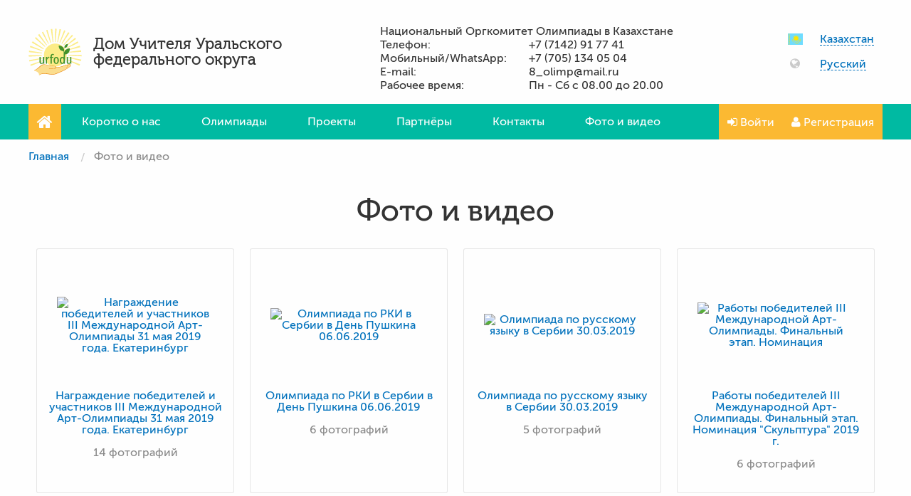

--- FILE ---
content_type: text/html; charset=utf-8
request_url: https://urfodu.ru/kz/ru/gallery/
body_size: 9334
content:
<!DOCTYPE html>
<html class="no-js" lang="ru">
<head>
    <meta charset="utf-8">
    <meta http-equiv="x-ua-compatible" content="ie=edge">
    <meta name="viewport" content="width=device-width, initial-scale=1.0">
    <meta name="keywords" content="фотографии и видеозаписи процесса проведения олимпиад" />
    <meta name="description" content="В разделе Фото и видео Вы найдете фото участников школьных олимпиад, видеозаписи с различных международных площадок, фото победителей олимпиад и многое другое." />

    <title>Фото и видео</title>

    <link rel="shortcut icon" href="/favicon.ico" type="image/x-icon"/>
    <link rel="icon" href="/favicon.ico" type="image/x-icon"/>
    <link rel="stylesheet" href="/assets/css/site.css"/>
    <link rel="stylesheet" href="/assets/css/jq-ui.css"/>
    <link rel="stylesheet" href="/assets/css/blocks/breadcrumbs.css"/>
    <link rel="stylesheet" href="/assets/css/blocks/msg.css"/>

                
    <meta http-equiv="Content-Type" content="text/html; charset=UTF-8" />
<meta name="keywords" content="фотографии и видеозаписи процесса проведения олимпиад" />
<meta name="description" content="В разделе Фото и видео Вы найдете фото участников школьных олимпиад, видеозаписи с различных международных площадок, фото победителей олимпиад и многое другое." />
<script type="text/javascript" data-skip-moving="true">(function(w, d) {var v = w.frameCacheVars = {'CACHE_MODE':'HTMLCACHE','storageBlocks':[],'dynamicBlocks':{'JO1rIY':'917ef97d1beb','996bmn':'c31717900ba7','JPvgyN':'ef70c318fc8b','2W4AeE':'81097c48f048','tjf3Pu':'d41d8cd98f00','B8A4Xv':'0bcc3cf0db44'},'AUTO_UPDATE':true,'AUTO_UPDATE_TTL':'120','version':'2'};var inv = false;if (v.AUTO_UPDATE === false){if (v.AUTO_UPDATE_TTL && v.AUTO_UPDATE_TTL > 0){var lm = Date.parse(d.lastModified);if (!isNaN(lm)){var td = new Date().getTime();if ((lm + v.AUTO_UPDATE_TTL * 1000) >= td){w.frameRequestStart = false;w.preventAutoUpdate = true;return;}inv = true;}}else{w.frameRequestStart = false;w.preventAutoUpdate = true;return;}}var r = w.XMLHttpRequest ? new XMLHttpRequest() : (w.ActiveXObject ? new w.ActiveXObject("Microsoft.XMLHTTP") : null);if (!r) { return; }w.frameRequestStart = true;var m = v.CACHE_MODE; var l = w.location; var x = new Date().getTime();var q = "?bxrand=" + x + (l.search.length > 0 ? "&" + l.search.substring(1) : "");var u = l.protocol + "//" + l.host + l.pathname + q;r.open("GET", u, true);r.setRequestHeader("BX-ACTION-TYPE", "get_dynamic");r.setRequestHeader("X-Bitrix-Composite", "get_dynamic");r.setRequestHeader("BX-CACHE-MODE", m);r.setRequestHeader("BX-CACHE-BLOCKS", v.dynamicBlocks ? JSON.stringify(v.dynamicBlocks) : "");if (inv){r.setRequestHeader("BX-INVALIDATE-CACHE", "Y");}try { r.setRequestHeader("BX-REF", d.referrer || "");} catch(e) {}if (m === "APPCACHE"){r.setRequestHeader("BX-APPCACHE-PARAMS", JSON.stringify(v.PARAMS));r.setRequestHeader("BX-APPCACHE-URL", v.PAGE_URL ? v.PAGE_URL : "");}r.onreadystatechange = function() {if (r.readyState != 4) { return; }var a = r.getResponseHeader("BX-RAND");var b = w.BX && w.BX.frameCache ? w.BX.frameCache : false;if (a != x || !((r.status >= 200 && r.status < 300) || r.status === 304 || r.status === 1223 || r.status === 0)){var f = {error:true, reason:a!=x?"bad_rand":"bad_status", url:u, xhr:r, status:r.status};if (w.BX && w.BX.ready && b){BX.ready(function() {setTimeout(function(){BX.onCustomEvent("onFrameDataRequestFail", [f]);}, 0);});}w.frameRequestFail = f;return;}if (b){b.onFrameDataReceived(r.responseText);if (!w.frameUpdateInvoked){b.update(false);}w.frameUpdateInvoked = true;}else{w.frameDataString = r.responseText;}};r.send();var p = w.performance;if (p && p.addEventListener && p.getEntries && p.setResourceTimingBufferSize){var e = 'resourcetimingbufferfull';var h = function() {if (w.BX && w.BX.frameCache && w.BX.frameCache.frameDataInserted){p.removeEventListener(e, h);}else {p.setResourceTimingBufferSize(p.getEntries().length + 50);}};p.addEventListener(e, h);}})(window, document);</script>


<link href="/local/templates/.default/components/bitrix/breadcrumb/urfodu_breadcrumb/style.css?1759253831207" type="text/css"  data-template-style="true"  rel="stylesheet" />
<link href="/assets/css/blocks/modal.css?1759253830756" type="text/css"  data-template-style="true"  rel="stylesheet" />
<link href="/assets/css/blocks/auth.css?17592538303734" type="text/css"  data-template-style="true"  rel="stylesheet" />
<link href="/assets/css/blocks/preloader.css?1759253830317" type="text/css"  data-template-style="true"  rel="stylesheet" />
<link href="/assets/css/blocks/msg.css?17592538301511" type="text/css"  data-template-style="true"  rel="stylesheet" />
<script type="text/javascript">if(!window.BX)window.BX={};if(!window.BX.message)window.BX.message=function(mess){if(typeof mess==='object'){for(let i in mess) {BX.message[i]=mess[i];} return true;}};</script>
<script type="text/javascript">(window.BX||top.BX).message({'JS_CORE_LOADING':'Загрузка...','JS_CORE_NO_DATA':'- Нет данных -','JS_CORE_WINDOW_CLOSE':'Закрыть','JS_CORE_WINDOW_EXPAND':'Развернуть','JS_CORE_WINDOW_NARROW':'Свернуть в окно','JS_CORE_WINDOW_SAVE':'Сохранить','JS_CORE_WINDOW_CANCEL':'Отменить','JS_CORE_WINDOW_CONTINUE':'Продолжить','JS_CORE_H':'ч','JS_CORE_M':'м','JS_CORE_S':'с','JSADM_AI_HIDE_EXTRA':'Скрыть лишние','JSADM_AI_ALL_NOTIF':'Показать все','JSADM_AUTH_REQ':'Требуется авторизация!','JS_CORE_WINDOW_AUTH':'Войти','JS_CORE_IMAGE_FULL':'Полный размер'});</script>

<script type="text/javascript" src="/bitrix/js/main/core/core.js?1678349915487984"></script>

<script>BX.setJSList(['/bitrix/js/main/core/core_ajax.js','/bitrix/js/main/core/core_promise.js','/bitrix/js/main/polyfill/promise/js/promise.js','/bitrix/js/main/loadext/loadext.js','/bitrix/js/main/loadext/extension.js','/bitrix/js/main/polyfill/promise/js/promise.js','/bitrix/js/main/polyfill/find/js/find.js','/bitrix/js/main/polyfill/includes/js/includes.js','/bitrix/js/main/polyfill/matches/js/matches.js','/bitrix/js/ui/polyfill/closest/js/closest.js','/bitrix/js/main/polyfill/fill/main.polyfill.fill.js','/bitrix/js/main/polyfill/find/js/find.js','/bitrix/js/main/polyfill/matches/js/matches.js','/bitrix/js/main/polyfill/core/dist/polyfill.bundle.js','/bitrix/js/main/core/core.js','/bitrix/js/main/polyfill/intersectionobserver/js/intersectionobserver.js','/bitrix/js/main/lazyload/dist/lazyload.bundle.js','/bitrix/js/main/polyfill/core/dist/polyfill.bundle.js','/bitrix/js/main/parambag/dist/parambag.bundle.js']);
</script>
<script type="text/javascript">(window.BX||top.BX).message({'LANGUAGE_ID':'ru','FORMAT_DATE':'DD.MM.YYYY','FORMAT_DATETIME':'DD.MM.YYYY HH:MI:SS','COOKIE_PREFIX':'URFODU_SM','SERVER_TZ_OFFSET':'18000','UTF_MODE':'Y','SITE_ID':'s1','SITE_DIR':'/'});</script>


<script type="text/javascript" src="/bitrix/js/ui/dexie/dist/dexie3.bundle.js?1676149266188902"></script>
<script type="text/javascript" src="/bitrix/js/main/core/core_ls.js?167834991510430"></script>
<script type="text/javascript" src="/bitrix/js/main/core/core_fx.js?167834991516888"></script>
<script type="text/javascript" src="/bitrix/js/main/core/core_frame_cache.js?167834991517069"></script>

		<script>
			var USER_COUNTRY_CODE = "kz",
				USER_LANG_CODE = "ru";
		</script>
	



<script type="text/javascript" src="/assets/js/vendor.js?1759253830263666"></script>
<script type="text/javascript" src="/assets/js/site.js?1759253830295"></script>
<script type="text/javascript" src="/assets/js/blocks/main-menu.js?1759253830716"></script>
<script type="text/javascript" src="/assets/js/blocks/go-to-top.js?1759253830246"></script>
<script type="text/javascript" src="/assets/js/blocks/lang_phrase.js?1759253830829"></script>
<script type="text/javascript" src="/assets/js/blocks/modal.js?17592538302445"></script>
<script type="text/javascript" src="/assets/js/blocks/auth.js?17592538301945"></script>
<script type="text/javascript" src="/assets/js/blocks/preloader.js?1759253830884"></script>
<script type="text/javascript" src="/assets/js/blocks/msg.js?1759253830154"></script>
<script type="text/javascript" src="/assets/vendor/fancybox/jquery.fancybox.pack.js?175925383123135"></script>
<script type="text/javascript" src="/assets/js/blocks/gallery.js?1759253830347"></script>
<script type="text/javascript">var _ba = _ba || []; _ba.push(["aid", "2444ab5e2991806cc1bc2832d6b3818b"]); _ba.push(["host", "urfodu.ru"]); (function() {var ba = document.createElement("script"); ba.type = "text/javascript"; ba.async = true;ba.src = (document.location.protocol == "https:" ? "https://" : "http://") + "bitrix.info/ba.js";var s = document.getElementsByTagName("script")[0];s.parentNode.insertBefore(ba, s);})();</script>


</head>
<body data-whatinput="mouse">
<div class="header">
    <div class="header__container">
        <div class="header__logo">
            <a href="/">
                <img src="/assets/img/common/logo.svg">
            </a>
        </div>
        <div class="header__title">Дом Учителя Уральского федерального округа</div>
        <div class="header__info">
            ﻿<div class="row">
    <span class="small-16 columns">
         Национальный Оргкомитет Олимпиады в Казахстане
    </span>
</div>
<div class="row">
    <span class="small-6 columns">
         Телефон:
    </span>
    <span class="small-10 columns">
         +7 (7142) 91 77 41
    </span>
</div>
<div class="row">
    <span class="small-6 columns">
         Мобильный/WhatsApp:
    </span>
    <span class="small-10 columns">
         +7 (705) 134 05 04
    </span>
</div>
<div class="row">
    <span class="small-6 columns">
         E-mail:
    </span>
    <span class="small-10 columns">
         8_olimp@mail.ru
    </span>
</div>
<div class="row">
    <span class="small-6 columns">
         Рабочее время:
    </span>
    <span class="small-10 columns">
         Пн - Сб с 08.00 до 20.00
    </span>
</div>

        </div>

        <div id="bxdynamic_JO1rIY_start" style="display:none"></div>
<div class="header__locale">
    <div class="header__locale__country">
        <div class="header__locale__country__flag">
            <span class="flag-icon flag-icon-kz"></span>
        </div>
        <div class="header__locale__country__name">
            <button class="header__locale__country__current" type="button">Казахстан</button>
            <ul class="header__locale__country__menu">
                                    <li>
                        <a
                            class="header__locale__country__menu__item"
                            href="/by/ru/"
                        >
                            Беларусь                        </a>
                    </li>
                                    <li>
                        <a
                            class="header__locale__country__menu__item"
                            href="/kz/ru/"
                        >
                            Казахстан                        </a>
                    </li>
                                    <li>
                        <a
                            class="header__locale__country__menu__item"
                            href="/ru/ru/"
                        >
                            Россия                        </a>
                    </li>
                                    <li>
                        <a
                            class="header__locale__country__menu__item"
                            href="/tj/tj/"
                        >
                            Тоҷикистон                        </a>
                    </li>
                                    <li>
                        <a
                            class="header__locale__country__menu__item"
                            href="/tr/tr/"
                        >
                            Türkiye                        </a>
                    </li>
                                    <li>
                        <a
                            class="header__locale__country__menu__item"
                            href="/ww/en/"
                        >
                            Other                        </a>
                    </li>
                                    <li>
                        <a
                            class="header__locale__country__menu__item"
                            href="/kg/ru/"
                        >
                            Кыргызстан                        </a>
                    </li>
                                    <li>
                        <a
                            class="header__locale__country__menu__item"
                            href="/uz/ru/"
                        >
                            Узбекистан                        </a>
                    </li>
                                    <li>
                        <a
                            class="header__locale__country__menu__item"
                            href="/tm/ru/"
                        >
                            Туркменистан                        </a>
                    </li>
                            </ul>
        </div>
    </div>

    <div class="header__locale__language">
        <div class="header__locale__language__flag">
            <span class="icon-globe"></span>
        </div>
        <div class="header__locale__language__name">
            <button class="header__locale__language__current" type="button">Русский</button>
            <ul class="header__locale__language__menu">
                                    <li>
                        <a class="header__locale__language__menu__item" href="/kz/ru/gallery/">Русский</a>
                    </li>
                            </ul>
        </div>
    </div>
</div>
<div id="bxdynamic_JO1rIY_end" style="display:none"></div>    </div>
</div>
<div id="bxdynamic_996bmn_start" style="display:none"></div>

<nav class="main-menu js-ajax_public_menu">
    <div class="main-menu__container">
        <a class="main-menu__item main-menu__home-link" href="/kz/ru/">
            <i class="main-menu__item__icon icon-home"></i>
        </a>
        <div class="main-menu__visible-items">
                            <a class="main-menu__item main-menu__item--hide-on-mobile" href="/kz/ru/about/">
                    Коротко о нас                </a>
                            <a class="main-menu__item" href="/kz/ru/olympiad/">
                    Олимпиады                </a>
                            <a class="main-menu__item" href="/kz/ru/projects/">
                    Проекты                </a>
                            <a class="main-menu__item" href="/kz/ru/partners/">
                    Партнёры                </a>
                            <a class="main-menu__item" href="/kz/ru/contacts/">
                    Контакты                </a>
                            <a class="main-menu__item" href="/kz/ru/gallery/">
                    Фото и видео                </a>
                    </div>
        <div class="main-menu__hidden-items invisible">
            <button class="main-menu__item main-menu__hidden-items__toggler" tabindex="-1" type="button">
                <i class="main-menu__item__icon icon-bars"></i>
            </button>
            <div class="main-menu__hidden-items__dropdown no-bullet">
                                    <a 
                        class="main-menu__item main-menu__item--hide-on-mobile" 
                        href="/kz/ru/about/" 
                        tabindex="-1"
                    >
                        Коротко о нас                    </a>
                                    <a 
                        class="main-menu__item" 
                        href="/kz/ru/olympiad/" 
                        tabindex="-1"
                    >
                        Олимпиады                    </a>
                                    <a 
                        class="main-menu__item" 
                        href="/kz/ru/projects/" 
                        tabindex="-1"
                    >
                        Проекты                    </a>
                                    <a 
                        class="main-menu__item" 
                        href="/kz/ru/partners/" 
                        tabindex="-1"
                    >
                        Партнёры                    </a>
                                    <a 
                        class="main-menu__item" 
                        href="/kz/ru/contacts/" 
                        tabindex="-1"
                    >
                        Контакты                    </a>
                                    <a 
                        class="main-menu__item" 
                        href="/kz/ru/gallery/" 
                        tabindex="-1"
                    >
                        Фото и видео                    </a>
                            </div>
        </div>
        
    <a class="main-menu__item main-menu__login-link js-auth_link" href="/kz/ru/auth/">
        <i class="main-menu__item__icon icon-sign-in"></i>
        Войти    </a>
    <a class="main-menu__item main-menu__registration-link" href="/kz/ru/registration">
        <i class="main-menu__item__icon icon-user"></i>
        Регистрация    </a>
    </div>
</nav>
<div id="bxdynamic_996bmn_end" style="display:none"></div><nav class="breadcrumbs"><div class="breadcrumbs__container"><ul class="breadcrumbs__list">
        <li class="breadcrumbs__list__item">
            <a href="/kz/ru/">Главная</a>
        </li><li class="breadcrumbs__list__item"><span>Фото и видео</span></li></ul></div></nav>
<div class="gallery-items-list">
    <div class="gallery-items-list__container">
        <h1 class="gallery-items-list__title">
            Фото и видео
<div id="bxdynamic_JPvgyN_start" style="display:none"></div>        </h1>
                                    <div class="gallery-items-list__item">
                    <a class="gallery-item-card" href="/kz/ru/gallery/nagrazhdenie-pobeditely-i-uchastnikov-iii-mezhdunarodnoy-art-olimpiady-31-maya-2019-goda-ekaterinbur/">
                        <div class="gallery-item-card__cover">
                            <div class="gallery-item-card__cover__image">
                                                                    <img
                                        src="/upload/iblock/a91/Pozdravlyaem.png"
                                        width="280"
                                        height="189"
                                        alt="Награждение победителей и участников III Международной Арт-Олимпиады 31 мая 2019 года. Екатеринбург"
                                    />
                                                            </div>
                        </div>
                        <div class="gallery-item-card__title">
                            Награждение победителей и участников III Международной Арт-Олимпиады 31 мая 2019 года. Екатеринбург                        </div>
                        <div class="gallery-item-card__description">
                                                                                                                                                                                                                    14 фотографий                        </div>
                    </a>
                </div>
                            <div class="gallery-items-list__item">
                    <a class="gallery-item-card" href="/kz/ru/gallery/olimpiada-po-rki-v-serbii-v-den-pushkina-06-06-2019/">
                        <div class="gallery-item-card__cover">
                            <div class="gallery-item-card__cover__image">
                                                                    <img
                                        src="/upload/iblock/9d9/Studenty-kolledzha-nagrazhdeny-diplomami-Olimpiady.jpeg"
                                        width="280"
                                        height="87"
                                        alt="Олимпиада по РКИ в Сербии в День Пушкина 06.06.2019"
                                    />
                                                            </div>
                        </div>
                        <div class="gallery-item-card__title">
                            Олимпиада по РКИ в Сербии в День Пушкина 06.06.2019                        </div>
                        <div class="gallery-item-card__description">
                                                                                                                                                                                                                    6 фотографий                        </div>
                    </a>
                </div>
                            <div class="gallery-items-list__item">
                    <a class="gallery-item-card" href="/kz/ru/gallery/olimpiada-po-russkomu-yazyku-v-serbii-30-03-2019-/">
                        <div class="gallery-item-card__cover">
                            <div class="gallery-item-card__cover__image">
                                                                    <img
                                        src="/upload/iblock/3a2/4_Druzhnyy-krug-lyubiteley-russkogo-yazyka-_final-tseremonii-nagrazhdeniya-v-shkole-Sveti-Sava.jpg"
                                        width="266"
                                        height="200"
                                        alt="Олимпиада по русскому языку в Сербии 30.03.2019 "
                                    />
                                                            </div>
                        </div>
                        <div class="gallery-item-card__title">
                            Олимпиада по русскому языку в Сербии 30.03.2019                         </div>
                        <div class="gallery-item-card__description">
                                                                                                                                                                                                                    5 фотографий                        </div>
                    </a>
                </div>
                            <div class="gallery-items-list__item">
                    <a class="gallery-item-card" href="/kz/ru/gallery/raboty-pobediteley-iii-mezhdunarodnoy-art-olimpiady-2-etap-nominatsiya-skulptura-2019-g/">
                        <div class="gallery-item-card__cover">
                            <div class="gallery-item-card__cover__image">
                                                                    <img
                                        src="/upload/iblock/4e9/skulptura.png"
                                        width="266"
                                        height="200"
                                        alt="Работы победителей III Международной Арт-Олимпиады. Финальный этап. Номинация "Скульптура" 2019 г."
                                    />
                                                            </div>
                        </div>
                        <div class="gallery-item-card__title">
                            Работы победителей III Международной Арт-Олимпиады. Финальный этап. Номинация "Скульптура" 2019 г.                        </div>
                        <div class="gallery-item-card__description">
                                                                                                                                                                                                                    6 фотографий                        </div>
                    </a>
                </div>
                            <div class="gallery-items-list__item">
                    <a class="gallery-item-card" href="/kz/ru/gallery/raboty-pobediteley-iii-mezhdunarodnoy-art-olimpiady-2018-2019-gg-nominatsiya-risunok-kategoriya-prof/">
                        <div class="gallery-item-card__cover">
                            <div class="gallery-item-card__cover__image">
                                                                    <img
                                        src="/upload/iblock/329/risunok.png"
                                        width="266"
                                        height="200"
                                        alt="Работы победителей III Международной Арт-Олимпиады. Финальный этап. Номинация "Рисунок" 2019 г."
                                    />
                                                            </div>
                        </div>
                        <div class="gallery-item-card__title">
                            Работы победителей III Международной Арт-Олимпиады. Финальный этап. Номинация "Рисунок" 2019 г.                        </div>
                        <div class="gallery-item-card__description">
                                                                                                                                                                                                                                                                                        1 галерея, 18 фотографий                        </div>
                    </a>
                </div>
                            <div class="gallery-items-list__item">
                    <a class="gallery-item-card" href="/kz/ru/gallery/instrumental/">
                        <div class="gallery-item-card__cover">
                            <div class="gallery-item-card__cover__image">
                                                                    <img
                                        src="/upload/iblock/406/Instrumental.png"
                                        width="266"
                                        height="200"
                                        alt="Работы победителей III Международной Арт-Олимпиады. Финальный этап. Номинация "Инструментальное исполнительство" 2019 г."
                                    />
                                                            </div>
                        </div>
                        <div class="gallery-item-card__title">
                            Работы победителей III Международной Арт-Олимпиады. Финальный этап. Номинация "Инструментальное исполнительство" 2019 г.                        </div>
                        <div class="gallery-item-card__description">
                                                                                                                                                                                                                    14 видео                        </div>
                    </a>
                </div>
                            <div class="gallery-items-list__item">
                    <a class="gallery-item-card" href="/kz/ru/gallery/raboty-pobediteley-iii-mezhdunarodnoy-art-olimpiady-2-etap-nominatsiya-dekorativno-prikladnoe-iskuss/">
                        <div class="gallery-item-card__cover">
                            <div class="gallery-item-card__cover__image">
                                                                    <img
                                        src="/upload/iblock/6a8/Dekorativno_prikladnoe-iskusstvo.png"
                                        width="267"
                                        height="200"
                                        alt="Работы победителей III Международной Арт-Олимпиады. Финальный этап. Номинация "Декоративно-прикладное искусство" 2019 г."
                                    />
                                                            </div>
                        </div>
                        <div class="gallery-item-card__title">
                            Работы победителей III Международной Арт-Олимпиады. Финальный этап. Номинация "Декоративно-прикладное искусство" 2019 г.                        </div>
                        <div class="gallery-item-card__description">
                                                                                                                                                                                                                    14 фотографий                        </div>
                    </a>
                </div>
                            <div class="gallery-items-list__item">
                    <a class="gallery-item-card" href="/kz/ru/gallery/vokal/">
                        <div class="gallery-item-card__cover">
                            <div class="gallery-item-card__cover__image">
                                                                    <img
                                        src="/upload/iblock/34a/Vokal.png"
                                        width="265"
                                        height="200"
                                        alt="Работы победителей III Международной Арт-Олимпиады. Финальный этап. Номинация "Вокал" 2019 г."
                                    />
                                                            </div>
                        </div>
                        <div class="gallery-item-card__title">
                            Работы победителей III Международной Арт-Олимпиады. Финальный этап. Номинация "Вокал" 2019 г.                        </div>
                        <div class="gallery-item-card__description">
                                                                                                                                                                                                                    2 видео                        </div>
                    </a>
                </div>
                            <div class="gallery-items-list__item">
                    <a class="gallery-item-card" href="/kz/ru/gallery/raboty-pobediteley-iii-mezhdunarodnoy-art-olimpiady-finalnyy-etap-nominatsiya-dizayn-2019-g/">
                        <div class="gallery-item-card__cover">
                            <div class="gallery-item-card__cover__image">
                                                                    <img
                                        src="/upload/iblock/ed2/dizayn.png"
                                        width="265"
                                        height="200"
                                        alt="Работы победителей III Международной Арт-Олимпиады. Финальный этап. Номинация "Дизайн" 2019 г."
                                    />
                                                            </div>
                        </div>
                        <div class="gallery-item-card__title">
                            Работы победителей III Международной Арт-Олимпиады. Финальный этап. Номинация "Дизайн" 2019 г.                        </div>
                        <div class="gallery-item-card__description">
                                                                                                                                                                                                                    5 фотографий                        </div>
                    </a>
                </div>
                            <div class="gallery-items-list__item">
                    <a class="gallery-item-card" href="/kz/ru/gallery/nagrazhdenie-finalistov-mezhdunarodnoy-profilnoy-ploshchadki-v-ekaterinburge-aprel-2017/">
                        <div class="gallery-item-card__cover">
                            <div class="gallery-item-card__cover__image">
                                                                    <img
                                        src="/upload/iblock/735/dsc_0278.jpg"
                                        width="280"
                                        height="185"
                                        alt="Награждение финалистов международной профильной площадки в Екатеринбурге, апрель 2017"
                                    />
                                                            </div>
                        </div>
                        <div class="gallery-item-card__title">
                            Награждение финалистов международной профильной площадки в Екатеринбурге, апрель 2017                        </div>
                        <div class="gallery-item-card__description">
                                                                                                                                                                                                                    5 фотографий                        </div>
                    </a>
                </div>
                            <div class="gallery-items-list__item">
                    <a class="gallery-item-card" href="/kz/ru/gallery/finalnyy-etap-xiii-moon-v-shankhae/">
                        <div class="gallery-item-card__cover">
                            <div class="gallery-item-card__cover__image">
                                                                    <img
                                        src="/upload/iblock/091/20170411_112029.jpg"
                                        width="266"
                                        height="200"
                                        alt="Финальный этап XIII МООН в Шанхае"
                                    />
                                                            </div>
                        </div>
                        <div class="gallery-item-card__title">
                            Финальный этап XIII МООН в Шанхае                        </div>
                        <div class="gallery-item-card__description">
                                                                                                                                                                                                                    11 фотографий                        </div>
                    </a>
                </div>
                            <div class="gallery-items-list__item">
                    <a class="gallery-item-card" href="/kz/ru/gallery/xii-mezhdunarodnaya-olimpiada-v-nachalnykh-klassakh/">
                        <div class="gallery-item-card__cover">
                            <div class="gallery-item-card__cover__image">
                                                                    <img
                                        src="/upload/iblock/f59/0_5.jpg"
                                        width="200"
                                        height="200"
                                        alt="XII Международная олимпиада в начальных классах в Казахстане"
                                    />
                                                            </div>
                        </div>
                        <div class="gallery-item-card__title">
                            XII Международная олимпиада в начальных классах в Казахстане                        </div>
                        <div class="gallery-item-card__description">
                                                                                                                                                                                                                    3 галереи                        </div>
                    </a>
                </div>
                            <div class="gallery-items-list__item">
                    <a class="gallery-item-card" href="/kz/ru/gallery/xiii-mezhdunarodnaya-olimpiada-po-osnovam-nauk-v-kazakhstane/">
                        <div class="gallery-item-card__cover">
                            <div class="gallery-item-card__cover__image">
                                                                    <img
                                        src="/upload/iblock/b6e/img_0628.jpg"
                                        width="280"
                                        height="186"
                                        alt="XIII  Международная олимпиада по основам наук в Казахстане"
                                    />
                                                            </div>
                        </div>
                        <div class="gallery-item-card__title">
                            XIII  Международная олимпиада по основам наук в Казахстане                        </div>
                        <div class="gallery-item-card__description">
                                                                                                                                                                                                                    2 галереи                        </div>
                    </a>
                </div>
                            <div class="gallery-items-list__item">
                    <a class="gallery-item-card" href="/kz/ru/gallery/mezhdunarodnaya-profilnaya-ploshchadka-v-moskve-aprel-2016/">
                        <div class="gallery-item-card__cover">
                            <div class="gallery-item-card__cover__image">
                                                                    <img
                                        src="/upload/iblock/95f/moskva_sobor_vasiliya_blazhennogo.jpg"
                                        width="280"
                                        height="175"
                                        alt="Международная профильная площадка в Москве, апрель 2016"
                                    />
                                                            </div>
                        </div>
                        <div class="gallery-item-card__title">
                            Международная профильная площадка в Москве, апрель 2016                        </div>
                        <div class="gallery-item-card__description">
                                                                                                                                                                                                                    1 видео                        </div>
                    </a>
                </div>
                            <div class="gallery-items-list__item">
                    <a class="gallery-item-card" href="/kz/ru/gallery/mezhdunarodnaya-profilnaya-ploshchadka-v-sankt-peterburge/">
                        <div class="gallery-item-card__cover">
                            <div class="gallery-item-card__cover__image">
                                                                    <img
                                        src="/upload/iblock/ba0/img_4057.jpg"
                                        width="280"
                                        height="186"
                                        alt="Международная профильная площадка в Санкт-Петербурге, апрель 2016"
                                    />
                                                            </div>
                        </div>
                        <div class="gallery-item-card__title">
                            Международная профильная площадка в Санкт-Петербурге, апрель 2016                        </div>
                        <div class="gallery-item-card__description">
                                                                                                                                                                                                                    6 фотографий                        </div>
                    </a>
                </div>
                            <div class="gallery-items-list__item">
                    <a class="gallery-item-card" href="/kz/ru/gallery/mezhdunarodnaya-profilnaya-ploshchadka-v-shankhae-kitay/">
                        <div class="gallery-item-card__cover">
                            <div class="gallery-item-card__cover__image">
                                                                    <img
                                        src="/upload/iblock/2db/img_5628.jpg"
                                        width="266"
                                        height="200"
                                        alt="Международная профильная площадка в Шанхае (Китай), апрель 2016"
                                    />
                                                            </div>
                        </div>
                        <div class="gallery-item-card__title">
                            Международная профильная площадка в Шанхае (Китай), апрель 2016                        </div>
                        <div class="gallery-item-card__description">
                                                                                                                                                                                                                                                                                        21 фотография, 4 видео                        </div>
                    </a>
                </div>
                            <div class="gallery-items-list__item">
                    <a class="gallery-item-card" href="/kz/ru/gallery/mezhdunarodnaya-profilnaya-ploshchadka-v-kazani-aprel-2016/">
                        <div class="gallery-item-card__cover">
                            <div class="gallery-item-card__cover__image">
                                                                    <img
                                        src="/upload/iblock/66e/mg_9562.jpg"
                                        width="280"
                                        height="186"
                                        alt="Международная профильная площадка в Казани, апрель 2016"
                                    />
                                                            </div>
                        </div>
                        <div class="gallery-item-card__title">
                            Международная профильная площадка в Казани, апрель 2016                        </div>
                        <div class="gallery-item-card__description">
                                                                                                                                                                                                                    13 фотографий                        </div>
                    </a>
                </div>
                            <div class="gallery-items-list__item">
                    <a class="gallery-item-card" href="/kz/ru/gallery/mezhdunarodnaya-profilnaya-ploshchadka-v-sochi/">
                        <div class="gallery-item-card__cover">
                            <div class="gallery-item-card__cover__image">
                                                                    <img
                                        src="/upload/iblock/660/dscn3115.jpg"
                                        width="266"
                                        height="200"
                                        alt="Международная профильная площадка в Сочи, апрель 2016"
                                    />
                                                            </div>
                        </div>
                        <div class="gallery-item-card__title">
                            Международная профильная площадка в Сочи, апрель 2016                        </div>
                        <div class="gallery-item-card__description">
                                                                                                                                                                                                                    10 фотографий                        </div>
                    </a>
                </div>
                            <div class="gallery-items-list__item">
                    <a class="gallery-item-card" href="/kz/ru/gallery/mezhdunarodnaya-profilnaya-ploshchadka-v-urgeu-g-ekaterinburg/">
                        <div class="gallery-item-card__cover">
                            <div class="gallery-item-card__cover__image">
                                                                    <img
                                        src="/upload/iblock/a87/dsc_0030.jpg"
                                        width="280"
                                        height="185"
                                        alt="Международная профильная площадка в Екатеринбурге, апрель 2016"
                                    />
                                                            </div>
                        </div>
                        <div class="gallery-item-card__title">
                            Международная профильная площадка в Екатеринбурге, апрель 2016                        </div>
                        <div class="gallery-item-card__description">
                                                                                                                                                                                                                                                                                        24 фотографии, 1 видео                        </div>
                    </a>
                </div>
                            <div class="gallery-items-list__item">
                    <a class="gallery-item-card" href="/kz/ru/gallery/finalnyy-etap-xi-mezhdunarodnoy-olimpiady-po-osnovam-nauk/">
                        <div class="gallery-item-card__cover">
                            <div class="gallery-item-card__cover__image">
                                                                    <img
                                        src="/upload/iblock/c5a/_-3.jpg"
                                        width="266"
                                        height="200"
                                        alt="Финальный этап XI Международной Олимпиады по основам наук"
                                    />
                                                            </div>
                        </div>
                        <div class="gallery-item-card__title">
                            Финальный этап XI Международной Олимпиады по основам наук                        </div>
                        <div class="gallery-item-card__description">
                                                                                                                                                                                                                    4 галереи                        </div>
                    </a>
                </div>
                            <div class="gallery-items-list__item">
                    <a class="gallery-item-card" href="/kz/ru/gallery/tseremoniya-nagrazhdeniya-pobediteley-x-mezhdunarodnoy-olimpiady-po-osnovam-nauk-16-maya-2014/">
                        <div class="gallery-item-card__cover">
                            <div class="gallery-item-card__cover__image">
                                                                    <img
                                        src="/upload/iblock/81d/img_3054.jpg"
                                        width="280"
                                        height="186"
                                        alt="Церемония награждения победителей X Международной Олимпиады по основам наук, 16 мая 2014"
                                    />
                                                            </div>
                        </div>
                        <div class="gallery-item-card__title">
                            Церемония награждения победителей X Международной Олимпиады по основам наук, 16 мая 2014                        </div>
                        <div class="gallery-item-card__description">
                                                                                                                                                                                                                                                                                        50 фотографий, 1 видео                        </div>
                    </a>
                </div>
                                </div>
</div>

<link rel="stylesheet" href="/assets/vendor/fancybox/jquery.fancybox.css"/>
<link rel="stylesheet" href="/assets/css/blocks/fancybox.css"/>
<link rel="stylesheet" href="/assets/css/blocks/gallery-items-list.css"/>
<link rel="stylesheet" href="/assets/css/blocks/gallery-item-card.css"/>
<div id="bxdynamic_JPvgyN_end" style="display:none"></div>

<footer class="footer">
	<div class="footer__social"> <!-- VK154889 -->
        <div class="footer__social__container">
            <div class="footer__social__call2action">
                Присоединяйся!            </div>
            <ul class="footer__social__links">
                <li class="footer__social__link footer__social__link--vk">
                    <a href="https://vk.com/dom_uchitely_urfo" target="_blank">
                        <i class="icon-vk"></i>
                    </a>
                </li>
<!--                <li class="footer__social__link footer__social__link--facebook">-->
<!--                    <a href="https://www.facebook.com/Дом-Учителя-Уральского-федерального-округа-1605744526340699/" target="_blank">-->
<!--                        <i class="icon-facebook"></i>-->
<!--                    </a>-->
<!--                </li>-->
            </ul>
        </div>
    </div>

    <div id="bxdynamic_2W4AeE_start" style="display:none"></div>

    <nav class="footer__menu">
                    <a class="footer__menu__item" href="/kz/ru/">
                Главная            </a>
                    <a class="footer__menu__item main-menu__item--hide-on-mobile" href="/kz/ru/about/">
                Коротко о нас            </a>
                    <a class="footer__menu__item" href="/kz/ru/olympiad/">
                Олимпиады            </a>
                    <a class="footer__menu__item" href="/kz/ru/projects/">
                Проекты            </a>
                    <a class="footer__menu__item" href="/kz/ru/partners/">
                Партнёры            </a>
                    <a class="footer__menu__item" href="/kz/ru/contacts/">
                Контакты            </a>
                    <a class="footer__menu__item" href="/kz/ru/gallery/">
                Фото и видео            </a>
        <!--        <button class="footer__menu__item footer__menu__item--contact-us" type="button">-->
<!--            --><!--        </button>-->
    </nav>
<div id="bxdynamic_2W4AeE_end" style="display:none"></div>
    <div class="footer__info">
        ﻿<div class="row">
    <span class="small-16 columns">
         Национальный Оргкомитет Олимпиады в Казахстане
    </span>
</div>
<div class="row">
    <span class="small-6 columns">
         Телефон:
    </span>
    <span class="small-10 columns">
         +7 (7142) 91 77 41
    </span>
</div>
<div class="row">
    <span class="small-6 columns">
         Мобильный/WhatsApp:
    </span>
    <span class="small-10 columns">
         +7 (705) 134 05 04
    </span>
</div>
<div class="row">
    <span class="small-6 columns">
         E-mail:
    </span>
    <span class="small-10 columns">
         8_olimp@mail.ru
    </span>
</div>
<div class="row">
    <span class="small-6 columns">
         Рабочее время:
    </span>
    <span class="small-10 columns">
         Пн - Сб с 08.00 до 20.00
    </span>
</div>

    </div>

    <div class="footer__copyright">
        <div class="footer__copyright__container">
            <div class="footer__copyright__text">
                <div id="bxdynamic_tjf3Pu_start" style="display:none"></div><div id="bxdynamic_tjf3Pu_end" style="display:none"></div> urfodu.ru, 2026.
                <p>
                    ﻿Copyright © ООО «Дом Учителя УрФО», 1999-2026. Все права защищены.
Материалы сайта ООО «Дом Учителя Уральского Федерального округа» являются общедоступными и открытыми для использования  в некоммерческих целях.
Их перепечатка и цитирование допускается при условии ссылки на сайт ООО «Дом Учителя УрФО», как источник информации.                </p>
            </div>
            <div class="footer__copyright__itgro">
                <p>
                    Создание и продвижение сайтов                    <a href="http://itgro.ru" target="_blank" title="Айтигро">
                        «Айтигро»
                    </a>
                </p>
            </div>
        </div>
    </div>
</footer>
<button class="go-to-top" type="button"><i class="icon-chevron-up"></i></button>

<div id="bxdynamic_B8A4Xv_start" style="display:none"></div>
<!-- Authorize -->
<div class="modal__overlay auth__overlay js-auth_modal_form">
    <div class="auth">
        <div class="modal__close">&times;</div>

        <div class="auth__form">
            <h3>Авторизация</h3>

            <div class="msg">
                <p></p><div class="msg__close">&times;</div>
            </div>

            <form action="/kz/ru/gallery/" method="post" data-form-type="auth">
                <div class="auth__input-group">
                    <label class="auth__input-group-label" for="login">
                        <i class="icon-user"></i>
                        Логин или E-Mail                    </label>
                    <input type="text" name="USER_AUTH_VALUE" id="login" required>
                </div>
                <div class="auth__input-group">
                    <label class="auth__input-group-label" for="password">
                        <i class="icon-unlock-alt"></i>
                        Пароль                    </label>
                    <input type="password" name="USER_PASSWORD" id="password" required>
                </div>
                <div class="auth__form-footer">
                    <button class="auth__btn" type="submit">
                        Войти                    </button>
                    <a href="#" class="js-forgot_password">
                        Забыли пароль?                    </a>
                </div>
            </form>

            <div class="auth_footer">
                
                <a href="/kz/ru/registration" class="auth__btn">
                    Регистрация                </a>
            </div>
        </div>
    </div>
</div>

<!-- Forgot password -->
<div class="modal__overlay auth__overlay js-forgot_password_modal_form">
    <div class="auth auth__forgot-password">
        <div class="modal__close">&times;</div>

        <div class="auth__form">
            <h3>Восстановление пароля</h3>

            <div class="msg">
                <p></p><div class="msg__close">&times;</div>
            </div>

            <div class="auth__form-description">
                Если Вы забыли пароль - введите свой логин или E-Mail ниже. Дальнейшие инструкции будут отправлены на указанную Вами в профиле электронную почту.<br>
Если письмо с новым паролем долго не приходит - проверьте папку "Спам".            </div>

            <form action="/kz/ru/auth/" method="post" data-form-type="forgot">
                <div class="auth__input-group">
                    <label class="auth__input-group-label" for="forgotten_login">
                        <i class="icon-user"></i>
                        Логин или E-Mail                    </label>
                    <input type="text" name="USER_AUTH_VALUE" id="forgotten_login" required>
                </div>
                <div class="auth__form-footer">
                    <button class="auth__btn" type="submit">
                        Восстановить                    </button>
                </div>
            </form>
        </div>
    </div>
</div>
<div id="bxdynamic_B8A4Xv_end" style="display:none"></div>
    <!-- Yandex.Metrika counter -->
    <script type="text/javascript" > (function(m,e,t,r,i,k,a){m[i]=m[i]||function(){(m[i].a=m[i].a||[]).push(arguments)}; m[i].l=1*new Date(); for (var j = 0; j < document.scripts.length; j++) {if (document.scripts[j].src === r) { return; }} k=e.createElement(t),a=e.getElementsByTagName(t)[0],k.async=1,k.src=r,a.parentNode.insertBefore(k,a)}) (window, document, "script", "https://mc.yandex.ru/metrika/tag.js", "ym"); ym(11453428, "init", { clickmap:true, trackLinks:true, accurateTrackBounce:true, webvisor:true }); </script> <noscript><div><img src="https://mc.yandex.ru/watch/11453428" style="position:absolute; left:-9999px;" alt="" /></div></noscript>
    <!-- /Yandex.Metrika counter -->



<!-- VK Pixel Code -->
<script type="text/javascript">!function(){var t=document.createElement("script");t.type="text/javascript",t.async=!0,t.src='https://vk.com/js/api/openapi.js?169',t.onload=function(){VK.Retargeting.Init("VK-RTRG-690650-fin5D"),VK.Retargeting.Hit()},document.head.appendChild(t)}();</script><noscript><img src="https://vk.com/rtrg?p=VK-RTRG-690650-fin5D" style="position:fixed; left:-999px;" alt=""/></noscript>
<!-- End VK Pixel Code -->



</body>
</html>
<!--49da7b91b11e97fde6dd1f4bca5d8ddd-->

--- FILE ---
content_type: text/css
request_url: https://urfodu.ru/assets/css/blocks/breadcrumbs.css
body_size: 449
content:
.breadcrumbs,.breadcrumbs__list{overflow:hidden;text-overflow:ellipsis}.breadcrumbs{height:14px;margin:12px 0}@media screen and (min-width:48em){.breadcrumbs{height:16px;margin:16px 0}}@media screen and (max-width:47.9375em){.breadcrumbs__container{max-width:100%;margin-left:auto;margin-right:auto;padding-left:8px;padding-right:8px}}@media screen and (min-width:48em) and (max-width:63.9375em){.breadcrumbs__container{max-width:100%;margin-left:auto;margin-right:auto;padding-left:12px;padding-right:12px}}@media screen and (min-width:64em) and (max-width:79.9375em){.breadcrumbs__container{max-width:100%;margin-left:auto;margin-right:auto;padding-left:16px;padding-right:16px}}@media screen and (min-width:80em){.breadcrumbs__container{max-width:1200px;margin-left:auto;margin-right:auto;padding-left:0;padding-right:0}}.breadcrumbs__list{list-style:none;margin:0;line-height:1;white-space:nowrap}.breadcrumbs__list::after,.breadcrumbs__list::before{content:' ';display:table;-webkit-flex-basis:0;-ms-flex-preferred-size:0;flex-basis:0;-webkit-order:1;-ms-flex-order:1;order:1}.breadcrumbs__list::after{clear:both}.breadcrumbs__list li{float:left;color:#8a8a8a;font-size:100%;cursor:default}.breadcrumbs__list li:not(:last-child)::after{color:#cacaca;content:"/";margin:0 .75rem;position:relative;top:1px;opacity:1}.breadcrumbs__list a{color:#0071bc}.breadcrumbs__list a:hover{text-decoration:underline}.breadcrumbs__list .breadcrumbs__list__item{float:none;display:inline;font-size:100%;line-height:1}@media screen and (max-width:47.9375em){.breadcrumbs__list .breadcrumbs__list__item{font-size:86%}}

--- FILE ---
content_type: text/css
request_url: https://urfodu.ru/assets/css/blocks/gallery-item-card.css
body_size: 430
content:
.gallery-item-card{display:block;width:100%;padding:16px 8px;text-align:center;box-shadow:0 0 0 1px #e6e6e6;border-radius:2px;line-height:1;font-size:12px;text-decoration:none}.gallery-item-card:focus,.gallery-item-card:hover{box-shadow:0 0 0 1px #e6e6e6,2px 2px 0 0 #cacaca}@media screen and (min-width:64em){.gallery-item-card:focus,.gallery-item-card:hover{box-shadow:0 0 0 1px #e6e6e6,3px 3px 0 0 #cacaca}}.gallery-item-card__cover{max-width:75rem;margin-left:auto;margin-right:auto;display:-webkit-flex;display:-ms-flexbox;display:flex;-webkit-flex-flow:row wrap;-ms-flex-flow:row wrap;flex-flow:row wrap;-webkit-justify-content:center;-ms-flex-pack:center;justify-content:center;-webkit-align-items:center;-ms-flex-align:center;align-items:center;height:80px;margin-bottom:16px}@media screen and (min-width:48em){.gallery-item-card{padding:32px 16px;font-size:16px}.gallery-item-card__cover{height:150px}}.gallery-item-card__cover__image{-webkit-flex:0 0 100%;-ms-flex:0 0 100%;flex:0 0 100%;padding-left:.375rem;padding-right:.375rem;max-width:100%}.gallery-item-card__cover__image img{width:auto;height:auto;max-height:80px}.gallery-item-card__title{margin-bottom:8px}@media screen and (min-width:48em){.gallery-item-card__cover__image{padding-left:.75rem;padding-right:.75rem}.gallery-item-card__cover__image img{max-height:150px}.gallery-item-card__title{margin-bottom:16px}}.gallery-item-card__description{color:#8a8a8a}.gallery-item-card__description,.gallery-item-card__title{word-wrap:break-word}

--- FILE ---
content_type: application/javascript
request_url: https://urfodu.ru/assets/js/blocks/go-to-top.js?1759253830246
body_size: 78
content:
$(function(){var o,n,t,r,c;return c=500,t=600,o=$(".go-to-top"),r=function(){return $(window).scrollTop()>c?o.fadeIn():o.fadeOut()},n=function(){return $("body,html").animate({scrollTop:0},t)},$(window).scroll(_.debounce(r,300)),o.click(n),r()});

--- FILE ---
content_type: application/x-javascript; charset=UTF-8
request_url: https://urfodu.ru/kz/ru/gallery/?bxrand=1769756968077
body_size: 1148
content:
{'js':['/bitrix/js/ui/dexie/dist/dexie3.bundle.js','/bitrix/js/main/core/core_ls.js','/bitrix/js/main/core/core_fx.js','/bitrix/js/main/core/core_frame_cache.js','/assets/vendor/fancybox/jquery.fancybox.pack.js','/assets/js/blocks/gallery.js'],'additional_js':'','lang':{'LANGUAGE_ID':'ru','FORMAT_DATE':'DD.MM.YYYY','FORMAT_DATETIME':'DD.MM.YYYY HH:MI:SS','COOKIE_PREFIX':'URFODU_SM','SERVER_TZ_OFFSET':'18000','UTF_MODE':'Y','SITE_ID':'s1','SITE_DIR':'/','USER_ID':'','SERVER_TIME':'1769756968','USER_TZ_OFFSET':'-7200','USER_TZ_AUTO':'Y','bitrix_sessid':'9b31c31300bfcde9f6d2559841f3e5f9'},'css':['/local/templates/.default/components/bitrix/breadcrumb/urfodu_breadcrumb/style.css'],'htmlCacheChanged':false,'isManifestUpdated':false,'dynamicBlocks':[],'spread':[]}

--- FILE ---
content_type: application/javascript
request_url: https://urfodu.ru/assets/js/blocks/gallery.js?1759253830347
body_size: 134
content:
$(function(){return $(".gallery-item-card--photo, .gallery-item-card--video").fancybox({helpers:{title:{type:"inside"}},padding:0,beforeShow:function(){var t;return t=this.element.find("img").attr("alt"),this.inner.find("img").attr("alt",t),this.title=(t?t:"")+('<div class="fancybox-counter">'+(this.index+1)+"/"+this.group.length+"</div>")}})});